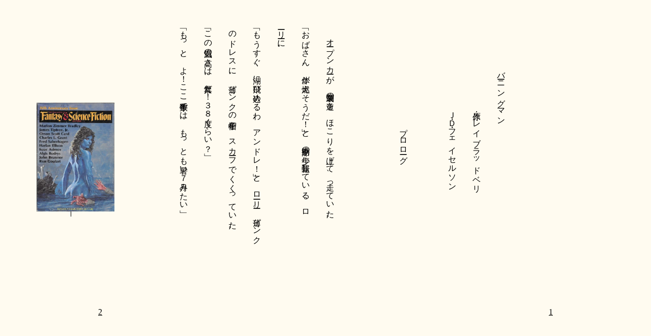

--- FILE ---
content_type: text/html; charset=Shift-JIS
request_url: https://www.bilyzkid.com/TZ/TheBurningMan/TheBurningMan.htm
body_size: 5125
content:
<html><head><title>バーニングマン</title>
<meta name="robots" content="index,follow">
<meta name="viewport" content="width=device-width">
<meta http-equiv=content-type content="text/html; charset=shift_jis">
<meta http-equiv=content-style-type content=text/css>
<style type=text/css media="screen, print">
@media screen and (max-device-width: 480px) {
	html {
		zoom: 35.56%;
	}
	body {
		font-size: 190% !important;
	}
}
div.tate {line-height: 3em; font-family: 'ＭＳ ゴシック', monospace;
writing-mode: tb-rl; height: 33em}
span.yoko {writing-mode:lr-tb}</style>
<meta content="mshtml 5.50.4134.600" name=generator>

<link rel="amphtml" href="https://www.bilyzkid.com/TZ/TheBurningMan/AMP/TheBurningMan.htm">
<link rel="shortcut icon" href="https://www.bilyzkid.com/favicon.ico">
</head>
<body bgcolor=#fffbf0 text=#000000 link=#000000 vlink=#000000 alink=#000000>

<a name =page001></a>
<a name =page002></a>

<div align="center"><center>
<table border="0" width="700">
    <tr>
        <td align="center">
<br>
<br>
	</td>
    </tr>
</table>
</center></div>
<div class=tate>
	　　　　　バーニングマン<br>
	　　　　　　　　　　原作：レイブラッドベリ<br>
	　　　　　　　　　　Ｊ・Ｄ・フェイセルソン<br>
	　　　　　　　　　　　<br>
	　　　　　　　　　　　　プロローグ<br>
	　　　　　　　　　　　　　<br>
	　　　　　　　　　　　　　<br>
	　オープンカーが、未舗装の道を、ほこりを上げて、走っていた。<br>
	「おばさん、体が燃えそうだ！」と、助手席の少年。運転している、ロ<br>
	ーリーに。<br>
	「もうすぐ、湖に飛び込めるわ、アンドレ！」と、ローリー。薄ピンク<br>
	のドレスに、薄ピンクの帽子を、スカーフでくくっていた。<br>
	「この気温の高さは、異常だ！３８度くらい？」<br>
	「もっと、よ！ここ十数年では、もっとも暑い７月みたい」<br>
	　<br>
<a href="http://www.isfdb.org/wiki/images/5/51/FSFOCT85.jpg" target="_blank"><p align="center"><br>
<img src="https://www.bilyzkid.com/TZ/TheBurningMan/pics/FSFOCT85.jpg" width="153" height="214">
</a>
<br>
</p>
	　<br>
</div>

<div align="center"><center>
<table border="0" width="700">
    <tr>
        <td align="center">
<br>
	</td>
    </tr>
</table>
</center></div>
<div align="center">
<table border="0" width="900">
  <tr>
    <td>
    <p align="left">
    <a href=#page003>
    2
    </a>
    </p>
    </td>
    <td>
    <p align="center">
    <a href="https://www.bilyzkid.com/TZ/TheBurningMan/TheBurningMan_P.htm#page001" accesskey="P"></a>
    <a href="https://www.bilyzkid.com/TZ/TheConvictsPiano/TheConvictsPiano.htm" accesskey="N"></a>
    <a href="https://www.bilyzkid.com/index.htm#TheBurningMan" accesskey="M"></a>
    </p>
    </td>
    <td>
    <p align="right">
    <a href="https://www.bilyzkid.com/index.htm" >
    1
    </a>
    </p>
    </td>
  </tr>
</table>
</div>


<div align="center"><center>
<table border="0" width="700">
    <tr>
        <td align="center">
<br>
<br>
<br>
<br>
<br>
<br>
<br>
<br>
<br>
<br>
<br>
<br>
<br>
<br>
<br>
<br>
<br>
<br>
<br>
<br>
<br>
<br>
<br>
<br>
<br>
<br>
<br>
<br>
<br>
<br>
<br>
<br>
<br>
<br>
<br>
<br>
<br>
<br>
<br>
<br>
<br>
<br>
<br>
<br>
<br>
<br>
<br>
<br>
<br>
<br>
<br>
<br>
<br>
	</td>
    </tr>
</table>
</center></div>

<a name =page003></a>
<a name =page004></a>

<div align="center"><center>
<table border="0" width="700">
    <tr>
        <td align="center">
<br>
<br>
	</td>
    </tr>
</table>
</center></div>
<div class=tate>
	　　　　　　　　　　　　　１<br>
	　<br>
	　そのとき、顔が<ruby><rb>埃だ</rb><rt>ほこり</rt></ruby>らけの、ダニーが立ち上がった。ダニーは、５７<br>
	になったばかりだった。服は、茶柄のネクタイに薄茶のスーツだったが、<br>
	やはり、<ruby><rb>埃だ</rb><rt>ほこり</rt></ruby>らけだった。<br>
	「見てよ！」と、アンドレ。<br>
	　ダニーは、道の真ん中に出てきて、両手をあげていた。ローリーは、<br>
	車を止めた。<br>
	「止まるとは、驚いたね」と、ダニー。<br>
	「それは、こっちのせりふよ！」と、ローリー。「どちらへ？」<br>
	「どこでもいい！」そう言って、ダニーは断りもなしに、後部座席に乗<br>
	り込んだ。「さぁ、行くんだ！逃げるんだ！」<br>
	「何から？」<br>
	「太陽に決まっているだろ！」ダニーは、上を指さした。「頭をやられ<br>
	るからな！」<br>
	　ローリーは、ふたたび、車を走らせた。<br>
	「もっと、スピードを出せないのか？風を感じたい！」<br>
	　アンドレが、ダニーの顔をじっと見ていると、ダニーは、ウインクを<br>
	した。ダニーは、前の座席に身を乗り出して、話し続けた。<br>
	「考えたことは、あるかね？イラつくのが、天候のせいなのか、どうか」<br>
</div>

<div align="center"><center>
<table border="0" width="700">
    <tr>
        <td align="center">
<br>
	</td>
    </tr>
</table>
</center></div>
<div align="center">
<table border="0" width="900">
  <tr>
    <td>
    <p align="left">
    <a href=#page005>
    4
    </a>
    </p>
    </td>
    <td>
    <p align="center">
    </p>
    </td>
    <td>
    <p align="right">
    <a href=#page002>
    3
    </a>
    </p>
    </td>
  </tr>
</table>
</div>


<div align="center"><center>
<table border="0" width="700">
    <tr>
        <td align="center">
<br>
<br>
<br>
<br>
<br>
<br>
<br>
<br>
<br>
<br>
<br>
<br>
<br>
<br>
<br>
<br>
<br>
<br>
<br>
<br>
<br>
<br>
<br>
<br>
<br>
<br>
<br>
<br>
<br>
<br>
<br>
<br>
<br>
<br>
<br>
<br>
<br>
<br>
<br>
<br>
<br>
<br>
<br>
<br>
<br>
<br>
<br>
<br>
<br>
<br>
<br>
<br>
<br>
	</td>
    </tr>
</table>
</center></div>

<a name =page005></a>
<a name =page006></a>

<div align="center"><center>
<table border="0" width="700">
    <tr>
        <td align="center">
<br>
<br>
	</td>
    </tr>
</table>
</center></div>
<div class=tate>
	「どういう意味？」と、ローリー。<br>
	「きょうみたいに、暑いと、あらぬ妄想を、するもんだ。引き裂かれた<br>
	体の中から、悪魔が生まれるとか」<br>
	　ダニーは、後部座席にもたれた。<br>
	「今年は、１７年セミが、生まれる年では？今年が？」<br>
	「知らない」と、ローリー。<br>
	「そうだよ。体で感じる。いいかね」ダニーは、また、前の座席に身を<br>
	乗り出した。「世界は、謎に満ちている。１７年セミがいるなら、１７<br>
	年人間が、いてもいい」<br>
	「１７年人間？」と、アンドレ。<br>
	「そうだよ。２４年人間とか、５７年人間だって、いるぞ。人間が生ま<br>
	れる理由は、大人が結婚するからだというが、他の方法で生まれる人間<br>
	が、いるかもしれない。たとえば、セミのように」<br>
	「セミだって？」<br>
	「それに、生まれつきの悪人がいないとは、言い切れん」<br>
	　アンドレは、ローリーと、顔を見合わせた。そのとき、車の右後部タ<br>
	イヤがパンクした。ローリーは、車を止めて、タイヤ交換を始めた。<br>
	「どんな悪人ですって？」と、ローリー。レンチでナットを締めていた。<br>
	「生まれながらに、悪いやつ。生来の性悪さってものは、受け継がれる<br>
	んだよ」<br>
</div>

<div align="center"><center>
<table border="0" width="700">
    <tr>
        <td align="center">
<br>
	</td>
    </tr>
</table>
</center></div>
<div align="center">
<table border="0" width="900">
  <tr>
    <td>
    <p align="left">
    <a href=#page007>
    6
    </a>
    </p>
    </td>
    <td>
    <p align="center">
    </p>
    </td>
    <td>
    <p align="right">
    <a href=#page004>
    5
    </a>
    </p>
    </td>
  </tr>
</table>
</div>


<div align="center"><center>
<table border="0" width="700">
    <tr>
        <td align="center">
<br>
<br>
<br>
<br>
<br>
<br>
<br>
<br>
<br>
<br>
<br>
<br>
<br>
<br>
<br>
<br>
<br>
<br>
<br>
<br>
<br>
<br>
<br>
<br>
<br>
<br>
<br>
<br>
<br>
<br>
<br>
<br>
<br>
<br>
<br>
<br>
<br>
<br>
<br>
<br>
<br>
<br>
<br>
<br>
<br>
<br>
<br>
<br>
<br>
<br>
<br>
<br>
<br>
	</td>
    </tr>
</table>
</center></div>

<a name =page007></a>
<a name =page008></a>

<div align="center"><center>
<table border="0" width="700">
    <tr>
        <td align="center">
<br>
<br>
	</td>
    </tr>
</table>
</center></div>
<div class=tate>
	「悪人は、死ぬまで悪いの？」と、アンドレ。<br>
	「<ruby><rb>賢い</rb><rt>かしこ</rt></ruby>な、坊や。生まれつき天使のような、人間もいれば、年がら年じ<br>
	ゅう、偏屈なやつだっているだろうさ」<br>
	「考えもしなかった」<br>
	「今日みたいに、すごく暑い日の、照りつける太陽に、土から出たばか<br>
	りの、人間は焼かれてしまう。セミの幼虫のように、５７年間も、地中<br>
	で待っていたんだ。目を覚まして、体を震わせ、あたりを見回して、暑<br>
	い土の中から、はい出してくる。しばらくすると、体がパックリと割れ<br>
	て、中から、若い肉体が現われて、言うんだ。ギラギラした目で、夏を<br>
	味わおう、と」<br>
	「なに？」<br>
	「夏を楽しむのさ！木を見てみろ！いい、<ruby><rb>夕飯</rb><rt>ゆうはん</rt></ruby>だ。あっちに広がる草原<br>
	は、最高のごちそうだな。朝食には、ヒマワリがいい。屋根のタール紙<br>
	は、昼食だ。湖のそばの家には、ワインもあるぞ。ゴクゴク飲みほして、<br>
	心行くまで楽しんだら、体が真っ二つになる」<br>
	　ダニーのひとり舞台に、ローリーもアンドレも、あきれた顔をした。<br>
	　車は、タイヤ交換を終えて、走りだした。<br>
	「なんだか、のどが、かわいた」と、アンドレ。<br>
	「のどがかわいた、って？甘いな！」また、前の座席に身を乗り出して<br>
	きた。「５０年以上も、暑い地中にいた男を、想像してみろ！生きられ<br>
</div>

<div align="center"><center>
<table border="0" width="700">
    <tr>
        <td align="center">
<br>
	</td>
    </tr>
</table>
</center></div>
<div align="center">
<table border="0" width="900">
  <tr>
    <td>
    <p align="left">
    <a href=#page009>
    8
    </a>
    </p>
    </td>
    <td>
    <p align="center">
    </p>
    </td>
    <td>
    <p align="right">
    <a href=#page006>
    7
    </a>
    </p>
    </td>
  </tr>
</table>
</div>


<div align="center"><center>
<table border="0" width="700">
    <tr>
        <td align="center">
<br>
<br>
<br>
<br>
<br>
<br>
<br>
<br>
<br>
<br>
<br>
<br>
<br>
<br>
<br>
<br>
<br>
<br>
<br>
<br>
<br>
<br>
<br>
<br>
<br>
<br>
<br>
<br>
<br>
<br>
<br>
<br>
<br>
<br>
<br>
<br>
<br>
<br>
<br>
<br>
<br>
<br>
<br>
<br>
<br>
<br>
<br>
<br>
<br>
<br>
<br>
<br>
<br>
	</td>
    </tr>
</table>
</center></div>

<a name =page009></a>
<a name =page010></a>

<div align="center"><center>
<table border="0" width="700">
    <tr>
        <td align="center">
<br>
<br>
	</td>
    </tr>
</table>
</center></div>
<div class=tate>
	るのは、１日だ。のどのかわきも、激しいが、腹も、ぺこぺこだ。木や<br>
	花どころか、丸ごとケーキや、ぶ厚いステーキだって、食える。腹がい<br>
	っぱいになって、満足したら、ぶらつくかな。人間の肉の味は、どうだ<br>
	ろうな？」<br>
	「なんて？」と、アンドレ。<br>
	「人間だよ。煮たり、揚げたり、ゆでたり、男や女、子どもだって、な<br>
	んでも来い！歯を研いで、肉をしゃぶれ、ディナーが始まるぞ！」<br>
	「やめて！」ローリーは、腹を立てて、急ブレーキをかけた。後部座席<br>
	を向いて、言った。「降りて！」<br>
	「なぜ？」と、ダニー。<br>
	「早く！」<br>
	「ここで？」<br>
	「もう、ウンザリよ！」<br>
	「ここは、ちょっと」<br>
	「聖書もあるし、ハンドルの下には、フル装填の拳銃。座席の下には、<br>
	十字架。グローブボックスには、かなづちも。ラジエータには、３つの<br>
	教会の聖水を入れてある。熱い蒸気を浴びたくなきゃ、降りて！早く、<br>
	降りて！」<br>
	　ダニーは、突き落とされるように、車から降ろされて、道に尻もちを<br>
	ついた。<br>
</div>

<div align="center"><center>
<table border="0" width="700">
    <tr>
        <td align="center">
<br>
	</td>
    </tr>
</table>
</center></div>
<div align="center">
<table border="0" width="900">
  <tr>
    <td>
    <p align="left">
    <a href=#page011>
    10
    </a>
    </p>
    </td>
    <td>
    <p align="center">
    </p>
    </td>
    <td>
    <p align="right">
    <a href=#page008>
    9
    </a>
    </p>
    </td>
  </tr>
</table>
</div>


<div align="center"><center>
<table border="0" width="700">
    <tr>
        <td align="center">
<br>
<br>
<br>
<br>
<br>
<br>
<br>
<br>
<br>
<br>
<br>
<br>
<br>
<br>
<br>
<br>
<br>
<br>
<br>
<br>
<br>
<br>
<br>
<br>
<br>
<br>
<br>
<br>
<br>
<br>
<br>
<br>
<br>
<br>
<br>
<br>
<br>
<br>
<br>
<br>
<br>
<br>
<br>
<br>
<br>
<br>
<br>
<br>
<br>
<br>
<br>
<br>
<br>
	</td>
    </tr>
</table>
</center></div>

<a name =page011></a>
<a name =page012></a>

<div align="center"><center>
<table border="0" width="700">
    <tr>
        <td align="center">
<br>
<br>
	</td>
    </tr>
</table>
</center></div>
<div class=tate>
	「頭のネジが、はずれたんじゃないのか？」と、ダニー。猛スピードで<br>
	遠ざかる車に。<br>
	　ローリーは、ダニーを、降ろして、ホッとした顔をした。<br>
	「頭にも来るわよ、あんな人！」<br>
	　アンドレが、後ろをふり返って見ると、ダニーが悪態をついていた。<br>
	「太陽にやられちゃう！」と、ダニー。「チクショウ！」ダニーは、上<br>
	着をぬいで、地面にたたきつけていた。<br>
<br>
<br>
<br>
	　　　　　　　　　　　　　２<br>
	　<br>
	「おばさん、別人みたいだったね！」と、アンドレ。<br>
	「わたしも、驚いた」と、ローリー。<br>
	「さっきの話、ほんとう？」<br>
	「まさか」<br>
	「全部、嘘だったの？」<br>
	「ほら吹きは、あの人よ！」<br>
	「そうかな？」<br>
	「嘘も方便なの。ああいう人には、特にね」<br>
</div>

<div align="center"><center>
<table border="0" width="700">
    <tr>
        <td align="center">
<br>
	</td>
    </tr>
</table>
</center></div>
<div align="center">
<table border="0" width="900">
  <tr>
    <td>
    <p align="left">
    <a href=#page013>
    12
    </a>
    </p>
    </td>
    <td>
    <p align="center">
    </p>
    </td>
    <td>
    <p align="right">
    <a href=#page010>
    11
    </a>
    </p>
    </td>
  </tr>
</table>
</div>


<div align="center"><center>
<table border="0" width="700">
    <tr>
        <td align="center">
<br>
<br>
<br>
<br>
<br>
<br>
<br>
<br>
<br>
<br>
<br>
<br>
<br>
<br>
<br>
<br>
<br>
<br>
<br>
<br>
<br>
<br>
<br>
<br>
<br>
<br>
<br>
<br>
<br>
<br>
<br>
<br>
<br>
<br>
<br>
<br>
<br>
<br>
<br>
<br>
<br>
<br>
<br>
<br>
<br>
<br>
<br>
<br>
<br>
<br>
<br>
<br>
<br>
	</td>
    </tr>
</table>
</center></div>

<a name =page013></a>
<a name =page014></a>

<div align="center"><center>
<table border="0" width="700">
    <tr>
        <td align="center">
<br>
<br>
	</td>
    </tr>
</table>
</center></div>
<div class=tate>
	「そうか━━━もう一度。言ってみて！」<br>
	「嘘も方便よ」<br>
	「違うよ、聖書や拳銃の話だよ！」<br>
	「聖書もあるし、ハンドルの下には、フル装填の拳銃。座席の下には、<br>
	十字架。グローブボックスには、かなづちも━━━」<br>
	　ローリーもアンドレも、大声で笑った。<br>
	　<br>
	　　　　　　　　　　　　　　　◇<br>
	　<br>
	　湖。木製の台から、飛び込むアンドレ。水中から、現われるローリー。<br>
	　ローリーとアンドレは、水着で水をかけあって、おはしゃぎだった。<br>
	　木陰で休む、ローリーとアンドレ。すでに、服を着替えていた。<br>
	「セミの声だ」と、アンドレ。「まさか、あの人の話、ほんとうじゃ、<br>
	ないよね？違う道で、帰れないの？」<br>
	「無理ね」<br>
	「何も、起きないといいけど」<br>
	「心配ないわ。行くわよ」<br>
	　アンドレは、ランチバスケットを車に乗せた。<br>
	　夕日の中を、昼と同じ道を、帰っていった。<br>
	「ほんとうだったらな」と、アンドレ。<br>
</div>

<div align="center"><center>
<table border="0" width="700">
    <tr>
        <td align="center">
<br>
	</td>
    </tr>
</table>
</center></div>
<div align="center">
<table border="0" width="900">
  <tr>
    <td>
    <p align="left">
    <a href=#page015>
    14
    </a>
    </p>
    </td>
    <td>
    <p align="center">
    </p>
    </td>
    <td>
    <p align="right">
    <a href=#page012>
    13
    </a>
    </p>
    </td>
  </tr>
</table>
</div>


<div align="center"><center>
<table border="0" width="700">
    <tr>
        <td align="center">
<br>
<br>
<br>
<br>
<br>
<br>
<br>
<br>
<br>
<br>
<br>
<br>
<br>
<br>
<br>
<br>
<br>
<br>
<br>
<br>
<br>
<br>
<br>
<br>
<br>
<br>
<br>
<br>
<br>
<br>
<br>
<br>
<br>
<br>
<br>
<br>
<br>
<br>
<br>
<br>
<br>
<br>
<br>
<br>
<br>
<br>
<br>
<br>
<br>
<br>
<br>
<br>
<br>
	</td>
    </tr>
</table>
</center></div>

<a name =page015></a>
<a name =page016></a>

<div align="center"><center>
<table border="0" width="700">
    <tr>
        <td align="center">
<br>
<br>
	</td>
    </tr>
</table>
</center></div>
<div class=tate>
	「何の話？」と、ローリー。<br>
	「座席の下に、十字架さ」<br>
	　道端で、真っ白な服を着た、少年が手を振っていた。<br>
	　ローリーは、車を止めた。<br>
	「町へ行く？」と、白い服の少年。<br>
	「そうよ、あなたは、何してるの？」と、ローリー。<br>
	「ぼくは、トミー。ピクニックで、家族に置き去りにされた」<br>
	　トミーの服は、新品のように白く、ネクタイは茶柄だった。<br>
	「それは、かわいそうに」<br>
	「ひとりで、不安だった。ここ、こわいんだもん」<br>
	「乗りなさい！」<br>
	　トミーは、後部座席に座った。<br>
<br>
<br>
<br>
<br>
<br>
<br>
<br>
<br>
</div>

<div align="center"><center>
<table border="0" width="700">
    <tr>
        <td align="center">
<br>
	</td>
    </tr>
</table>
</center></div>
<div align="center">
<table border="0" width="900">
  <tr>
    <td>
    <p align="left">
    <a href=#page017>
    16
    </a>
    </p>
    </td>
    <td>
    <p align="center">
    </p>
    </td>
    <td>
    <p align="right">
    <a href=#page014>
    15
    </a>
    </p>
    </td>
  </tr>
</table>
</div>


<div align="center"><center>
<table border="0" width="700">
    <tr>
        <td align="center">
<br>
<br>
<br>
<br>
<br>
<br>
<br>
<br>
<br>
<br>
<br>
<br>
<br>
<br>
<br>
<br>
<br>
<br>
<br>
<br>
<br>
<br>
<br>
<br>
<br>
<br>
<br>
<br>
<br>
<br>
<br>
<br>
<br>
<br>
<br>
<br>
<br>
<br>
<br>
<br>
<br>
<br>
<br>
<br>
<br>
<br>
<br>
<br>
<br>
<br>
<br>
<br>
<br>
	</td>
    </tr>
</table>
</center></div>

<a name =page017></a>
<a name =page018></a>

<div align="center"><center>
<table border="0" width="700">
    <tr>
        <td align="center">
<br>
<br>
	</td>
    </tr>
</table>
</center></div>
<div class=tate>
	　　　　　　　　　　　　エピローグ<br>
	　<br>
	　夜。車は、ライトをつけて、走っていた。<br>
	　トミーは、おとなしく、座っていた。<br>
	　ローリーは、バックミラーで、トミーの姿を確認できた。<br>
	　トミーは、ローリーに、なにかを耳打ちした。<br>
	「なんて？」と、ローリー。<br>
	「なんなの？」と、アンドレ。<br>
	　車は、スピードが落ちて、止まった。スターターをまわしても、エン<br>
	ジンは、かからなかった。<br>
	　ローリーとアンドレは、後ろをふり返った。<br>
	「この世には、生まれつきの悪人がいると思う？」と、トミー。<br>
	　トミーは、笑い顔になった。<br>
	　ローリーとアンドレは、トミーを見ていた。<br>
	　車は、停車したまま、ライトが消えた。<br>
	　道は、他に誰も通らなかった。暗くなって、虫の声が響いていた。<br>
	　<br>
	　<br>
	　　　　　　　　　　　　　　　　　　　　（第一＿八＿二話　終わり）<br>
<br>
</div>

<div align="center"><center>
<table border="0" width="700">
    <tr>
        <td align="center">
<br>
	</td>
    </tr>
</table>
</center></div>
<div align="center">
<table border="0" width="900">
  <tr>
    <td>
    <p align="left">
    18
    </p>
    </td>
    <td>
    <p align="center">
    </p>
    </td>
    <td>
    <p align="right">
    <a href=#page016>
    17
    </a>
    </p>
    </td>
  </tr>
</table>
</div>


<div align="center"><center>
<table border="0" width="700">
    <tr>
        <td align="center">
<br>
<br>
	</td>
    </tr>
</table>
</center></div>
</body></html>
